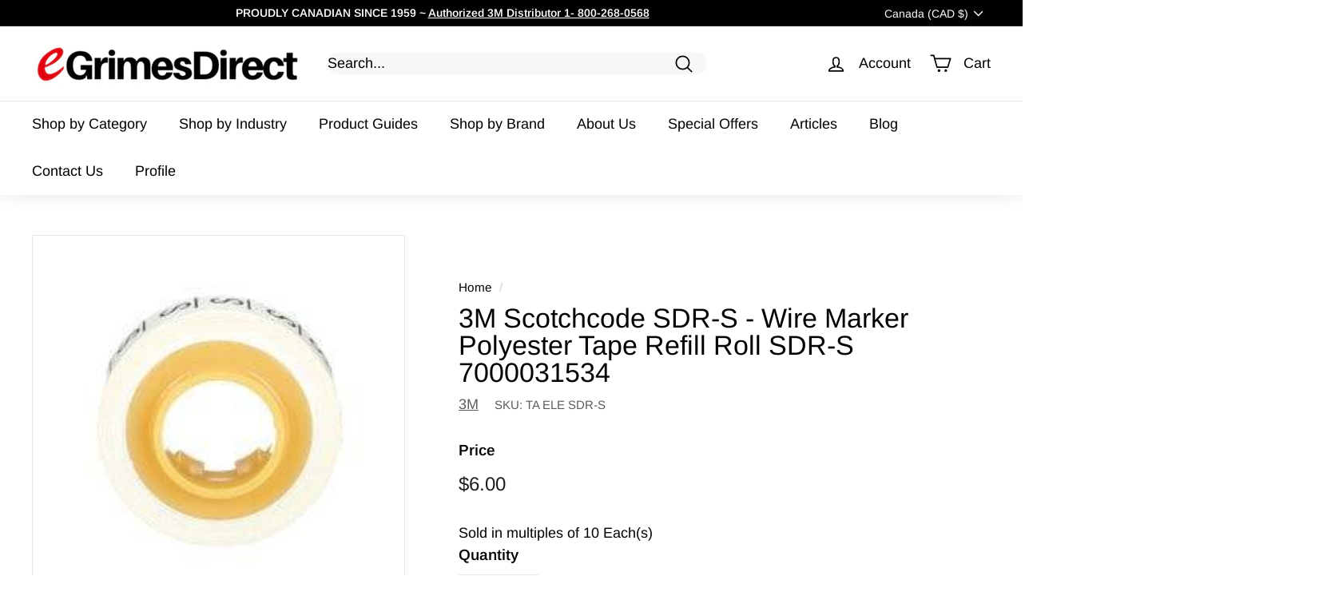

--- FILE ---
content_type: text/javascript; charset=utf-8
request_url: https://www.egrimesdirect.com/products/3m-sdr-s.js?currency=CAD&country=CA
body_size: 1184
content:
{"id":1121683701804,"title":"3M Scotchcode SDR-S - Wire Marker Polyester Tape Refill Roll SDR-S 7000031534","handle":"3m-sdr-s","description":"\u003ch4 style=\"color: black;\"\u003e3M ScotchCode Wire Marker Polyester Tape Refill Roll, SDR-S\u003c\/h4\u003e \u003cli class=\"extra-info\"\u003e3M ScotchCode Wire Marker Tape Refill Roll is a polyester film tape that is printed with a letter for easy identification\u003c\/li\u003e\u003cli class=\"extra-info\"\u003eIt is ideal for marking all types of wire and cable including power, fibre optic, electronic and telecommunications\u003c\/li\u003e\u003cli class=\"extra-info\"\u003eThe tape has an acrylic, pressure-sensitive adhesive and withstands temperatures of -40 to 250 degrees Fahrenheit (-40 to 121 degrees Celsius)\u003c\/li\u003e\u003cli class=\"extra-info\"\u003eIt is pre-printed with 6 letters for every inch and is ideal for phase identification on large or small gauge wire or cable and for automotive applications on tubing, hoses and replacement parts\u003c\/li\u003e\u003cli class=\"extra-info\"\u003eThis tape is also ideal for identification of terminal blocks\/strips, wire in panel boards, or a piece of switchgear\u003c\/li\u003e\u003cli class=\"extra-info\"\u003eThis thin and conformable tape meets ASTM D-1000 standard test methods, making it great for industrial electrical applications\u003c\/li\u003e\u003cli class=\"extra-info\"\u003eIt is compatible with the 3M ScotchCode Tape Dispenser, and it is RoHS 2011\/65\/EU Compliant .\u003c\/li\u003e\u003ch2\u003e Product Information \u003c\/h2\u003e\u003ctable class=\"egrimes\"\u003e\n\u003ctr class=\"egrimes\"\u003e\n\u003ctd class=\"egrimes\" style=\"width:35%;\"\u003e Brand \u003c\/td\u003e\n\u003ctd class=\"egrimes\"\u003e3M\u003c\/td\u003e\n\u003c\/tr\u003e\n\u003ctr class=\"egrimes\"\u003e\n\u003ctd class=\"egrimes\"\u003e Part # \u003c\/td\u003e\n\u003ctd class=\"egrimes\"\u003e7000031534\u003c\/td\u003e\n\u003c\/tr\u003e\n\u003ctr class=\"egrimes\"\u003e\n\u003ctd class=\"egrimes\"\u003e Line \u003c\/td\u003e\n\u003ctd class=\"egrimes\"\u003eScotchcode\u003c\/td\u003e\n\u003c\/tr\u003e\n\u003ctr class=\"egrimes\"\u003e\n\u003ctd class=\"egrimes\"\u003e Adhesive Type \u003c\/td\u003e\n\u003ctd class=\"egrimes\"\u003eAcrylic\u003c\/td\u003e\n\u003c\/tr\u003e\n\u003ctr class=\"egrimes\"\u003e\n\u003ctd class=\"egrimes\"\u003e Application \u003c\/td\u003e\n\u003ctd class=\"egrimes\"\u003eMarking Wire and Cable\u003c\/td\u003e\n\u003c\/tr\u003e\n\u003ctr class=\"egrimes\"\u003e\n\u003ctd class=\"egrimes\"\u003e Color \u003c\/td\u003e\n\u003ctd class=\"egrimes\"\u003eWhite\u003c\/td\u003e\n\u003c\/tr\u003e\n\u003ctr class=\"egrimes\"\u003e\n\u003ctd class=\"egrimes\"\u003e Max Operating Temp (Celsius) \u003c\/td\u003e\n\u003ctd class=\"egrimes\"\u003e150\u003c\/td\u003e\n\u003c\/tr\u003e\n\u003ctr class=\"egrimes\"\u003e\n\u003ctd class=\"egrimes\"\u003e Max Operating Temp (Fahrenheit) \u003c\/td\u003e\n\u003ctd class=\"egrimes\"\u003e302\u003c\/td\u003e\n\u003c\/tr\u003e\n\u003ctr class=\"egrimes\"\u003e\n\u003ctd class=\"egrimes\"\u003e Origin Country \u003c\/td\u003e\n\u003ctd class=\"egrimes\"\u003eUSA\u003c\/td\u003e\n\u003c\/tr\u003e\n\u003ctr class=\"egrimes\"\u003e\n\u003ctd class=\"egrimes\"\u003e Product Type \u003c\/td\u003e\n\u003ctd class=\"egrimes\"\u003eWire Marker Tapes\u003c\/td\u003e\n\u003c\/tr\u003e\n\u003c\/table\u003e   \u003ch2\u003eProduct Information\u003c\/h2\u003e\u003cli class=\"extra-info\"\u003eAcrylic, pressure-sensitive adhesive ensures firm adhesion\u003c\/li\u003e\u003cli class=\"extra-info\"\u003eComprised of thin, conformable polyester film\u003c\/li\u003e\u003cli class=\"extra-info\"\u003ePrinted with letter \"S\"\u003c\/li\u003e\u003cli class=\"extra-info\"\u003eRoHS 2011\/65\/EU Compliant\u003c\/li\u003e\u003cli class=\"extra-info\"\u003eWithstands temperatures of -18 to 302 ?F (-28 to 150 ?C)\u003c\/li\u003e\u003ch2\u003eSuggested Application\u003c\/h2\u003e\u003cli class=\"extra-info\"\u003eSuitable for phase identification on large or small gauge wire or cable and automotive applications on tubing\u003c\/li\u003e\u003cli class=\"extra-info\"\u003eThin, conformable polyester film tape for marking all types of wires and cables including power, telecommunications and instrumentation\u003c\/li\u003e\u003cli class=\"extra-info\"\u003eDesigned for easy identification of terminal blocks\/strips, wire in panel boards or a piece of switchgear\u003c\/li\u003e","published_at":"2018-08-03T14:28:00-04:00","created_at":"2018-08-03T14:28:01-04:00","vendor":"3M","type":"Wire Marker Tapes","tags":["Adhesive Type_Acrylic","Color_White","Line_Scotchcode","TA","TA ELE"],"price":600,"price_min":600,"price_max":600,"available":true,"price_varies":false,"compare_at_price":null,"compare_at_price_min":0,"compare_at_price_max":0,"compare_at_price_varies":false,"variants":[{"id":10822825148460,"title":"Default Title","option1":"Default Title","option2":null,"option3":null,"sku":"TA ELE SDR-S","requires_shipping":true,"taxable":true,"featured_image":null,"available":true,"name":"3M Scotchcode SDR-S - Wire Marker Polyester Tape Refill Roll SDR-S 7000031534","public_title":null,"options":["Default Title"],"price":600,"weight":5,"compare_at_price":null,"inventory_management":"shopify","barcode":null,"requires_selling_plan":false,"selling_plan_allocations":[]}],"images":["\/\/cdn.shopify.com\/s\/files\/1\/2737\/7978\/files\/3m-wire-marker-tape-refills-default-title-3m-scotchcode-sdr-s-wire-marker-polyester-tape-refill-roll-sdr-s-7000031534-40932535697557.jpg?v=1732907820"],"featured_image":"\/\/cdn.shopify.com\/s\/files\/1\/2737\/7978\/files\/3m-wire-marker-tape-refills-default-title-3m-scotchcode-sdr-s-wire-marker-polyester-tape-refill-roll-sdr-s-7000031534-40932535697557.jpg?v=1732907820","options":[{"name":"Title","position":1,"values":["Default Title"]}],"url":"\/products\/3m-sdr-s","media":[{"alt":"3M Scotchcode SDR-S - Wire Marker Polyester Tape Refill Roll SDR-S 7000031534 - eGrimesDirect","id":34210158182549,"position":1,"preview_image":{"aspect_ratio":1.0,"height":236,"width":236,"src":"https:\/\/cdn.shopify.com\/s\/files\/1\/2737\/7978\/files\/3m-wire-marker-tape-refills-default-title-3m-scotchcode-sdr-s-wire-marker-polyester-tape-refill-roll-sdr-s-7000031534-40932535697557.jpg?v=1732907820"},"aspect_ratio":1.0,"height":236,"media_type":"image","src":"https:\/\/cdn.shopify.com\/s\/files\/1\/2737\/7978\/files\/3m-wire-marker-tape-refills-default-title-3m-scotchcode-sdr-s-wire-marker-polyester-tape-refill-roll-sdr-s-7000031534-40932535697557.jpg?v=1732907820","width":236}],"requires_selling_plan":false,"selling_plan_groups":[]}

--- FILE ---
content_type: text/javascript; charset=utf-8
request_url: https://www.egrimesdirect.com/products/3m-sdr-s.js?currency=CAD&country=CA
body_size: 1186
content:
{"id":1121683701804,"title":"3M Scotchcode SDR-S - Wire Marker Polyester Tape Refill Roll SDR-S 7000031534","handle":"3m-sdr-s","description":"\u003ch4 style=\"color: black;\"\u003e3M ScotchCode Wire Marker Polyester Tape Refill Roll, SDR-S\u003c\/h4\u003e \u003cli class=\"extra-info\"\u003e3M ScotchCode Wire Marker Tape Refill Roll is a polyester film tape that is printed with a letter for easy identification\u003c\/li\u003e\u003cli class=\"extra-info\"\u003eIt is ideal for marking all types of wire and cable including power, fibre optic, electronic and telecommunications\u003c\/li\u003e\u003cli class=\"extra-info\"\u003eThe tape has an acrylic, pressure-sensitive adhesive and withstands temperatures of -40 to 250 degrees Fahrenheit (-40 to 121 degrees Celsius)\u003c\/li\u003e\u003cli class=\"extra-info\"\u003eIt is pre-printed with 6 letters for every inch and is ideal for phase identification on large or small gauge wire or cable and for automotive applications on tubing, hoses and replacement parts\u003c\/li\u003e\u003cli class=\"extra-info\"\u003eThis tape is also ideal for identification of terminal blocks\/strips, wire in panel boards, or a piece of switchgear\u003c\/li\u003e\u003cli class=\"extra-info\"\u003eThis thin and conformable tape meets ASTM D-1000 standard test methods, making it great for industrial electrical applications\u003c\/li\u003e\u003cli class=\"extra-info\"\u003eIt is compatible with the 3M ScotchCode Tape Dispenser, and it is RoHS 2011\/65\/EU Compliant .\u003c\/li\u003e\u003ch2\u003e Product Information \u003c\/h2\u003e\u003ctable class=\"egrimes\"\u003e\n\u003ctr class=\"egrimes\"\u003e\n\u003ctd class=\"egrimes\" style=\"width:35%;\"\u003e Brand \u003c\/td\u003e\n\u003ctd class=\"egrimes\"\u003e3M\u003c\/td\u003e\n\u003c\/tr\u003e\n\u003ctr class=\"egrimes\"\u003e\n\u003ctd class=\"egrimes\"\u003e Part # \u003c\/td\u003e\n\u003ctd class=\"egrimes\"\u003e7000031534\u003c\/td\u003e\n\u003c\/tr\u003e\n\u003ctr class=\"egrimes\"\u003e\n\u003ctd class=\"egrimes\"\u003e Line \u003c\/td\u003e\n\u003ctd class=\"egrimes\"\u003eScotchcode\u003c\/td\u003e\n\u003c\/tr\u003e\n\u003ctr class=\"egrimes\"\u003e\n\u003ctd class=\"egrimes\"\u003e Adhesive Type \u003c\/td\u003e\n\u003ctd class=\"egrimes\"\u003eAcrylic\u003c\/td\u003e\n\u003c\/tr\u003e\n\u003ctr class=\"egrimes\"\u003e\n\u003ctd class=\"egrimes\"\u003e Application \u003c\/td\u003e\n\u003ctd class=\"egrimes\"\u003eMarking Wire and Cable\u003c\/td\u003e\n\u003c\/tr\u003e\n\u003ctr class=\"egrimes\"\u003e\n\u003ctd class=\"egrimes\"\u003e Color \u003c\/td\u003e\n\u003ctd class=\"egrimes\"\u003eWhite\u003c\/td\u003e\n\u003c\/tr\u003e\n\u003ctr class=\"egrimes\"\u003e\n\u003ctd class=\"egrimes\"\u003e Max Operating Temp (Celsius) \u003c\/td\u003e\n\u003ctd class=\"egrimes\"\u003e150\u003c\/td\u003e\n\u003c\/tr\u003e\n\u003ctr class=\"egrimes\"\u003e\n\u003ctd class=\"egrimes\"\u003e Max Operating Temp (Fahrenheit) \u003c\/td\u003e\n\u003ctd class=\"egrimes\"\u003e302\u003c\/td\u003e\n\u003c\/tr\u003e\n\u003ctr class=\"egrimes\"\u003e\n\u003ctd class=\"egrimes\"\u003e Origin Country \u003c\/td\u003e\n\u003ctd class=\"egrimes\"\u003eUSA\u003c\/td\u003e\n\u003c\/tr\u003e\n\u003ctr class=\"egrimes\"\u003e\n\u003ctd class=\"egrimes\"\u003e Product Type \u003c\/td\u003e\n\u003ctd class=\"egrimes\"\u003eWire Marker Tapes\u003c\/td\u003e\n\u003c\/tr\u003e\n\u003c\/table\u003e   \u003ch2\u003eProduct Information\u003c\/h2\u003e\u003cli class=\"extra-info\"\u003eAcrylic, pressure-sensitive adhesive ensures firm adhesion\u003c\/li\u003e\u003cli class=\"extra-info\"\u003eComprised of thin, conformable polyester film\u003c\/li\u003e\u003cli class=\"extra-info\"\u003ePrinted with letter \"S\"\u003c\/li\u003e\u003cli class=\"extra-info\"\u003eRoHS 2011\/65\/EU Compliant\u003c\/li\u003e\u003cli class=\"extra-info\"\u003eWithstands temperatures of -18 to 302 ?F (-28 to 150 ?C)\u003c\/li\u003e\u003ch2\u003eSuggested Application\u003c\/h2\u003e\u003cli class=\"extra-info\"\u003eSuitable for phase identification on large or small gauge wire or cable and automotive applications on tubing\u003c\/li\u003e\u003cli class=\"extra-info\"\u003eThin, conformable polyester film tape for marking all types of wires and cables including power, telecommunications and instrumentation\u003c\/li\u003e\u003cli class=\"extra-info\"\u003eDesigned for easy identification of terminal blocks\/strips, wire in panel boards or a piece of switchgear\u003c\/li\u003e","published_at":"2018-08-03T14:28:00-04:00","created_at":"2018-08-03T14:28:01-04:00","vendor":"3M","type":"Wire Marker Tapes","tags":["Adhesive Type_Acrylic","Color_White","Line_Scotchcode","TA","TA ELE"],"price":600,"price_min":600,"price_max":600,"available":true,"price_varies":false,"compare_at_price":null,"compare_at_price_min":0,"compare_at_price_max":0,"compare_at_price_varies":false,"variants":[{"id":10822825148460,"title":"Default Title","option1":"Default Title","option2":null,"option3":null,"sku":"TA ELE SDR-S","requires_shipping":true,"taxable":true,"featured_image":null,"available":true,"name":"3M Scotchcode SDR-S - Wire Marker Polyester Tape Refill Roll SDR-S 7000031534","public_title":null,"options":["Default Title"],"price":600,"weight":5,"compare_at_price":null,"inventory_management":"shopify","barcode":null,"requires_selling_plan":false,"selling_plan_allocations":[]}],"images":["\/\/cdn.shopify.com\/s\/files\/1\/2737\/7978\/files\/3m-wire-marker-tape-refills-default-title-3m-scotchcode-sdr-s-wire-marker-polyester-tape-refill-roll-sdr-s-7000031534-40932535697557.jpg?v=1732907820"],"featured_image":"\/\/cdn.shopify.com\/s\/files\/1\/2737\/7978\/files\/3m-wire-marker-tape-refills-default-title-3m-scotchcode-sdr-s-wire-marker-polyester-tape-refill-roll-sdr-s-7000031534-40932535697557.jpg?v=1732907820","options":[{"name":"Title","position":1,"values":["Default Title"]}],"url":"\/products\/3m-sdr-s","media":[{"alt":"3M Scotchcode SDR-S - Wire Marker Polyester Tape Refill Roll SDR-S 7000031534 - eGrimesDirect","id":34210158182549,"position":1,"preview_image":{"aspect_ratio":1.0,"height":236,"width":236,"src":"https:\/\/cdn.shopify.com\/s\/files\/1\/2737\/7978\/files\/3m-wire-marker-tape-refills-default-title-3m-scotchcode-sdr-s-wire-marker-polyester-tape-refill-roll-sdr-s-7000031534-40932535697557.jpg?v=1732907820"},"aspect_ratio":1.0,"height":236,"media_type":"image","src":"https:\/\/cdn.shopify.com\/s\/files\/1\/2737\/7978\/files\/3m-wire-marker-tape-refills-default-title-3m-scotchcode-sdr-s-wire-marker-polyester-tape-refill-roll-sdr-s-7000031534-40932535697557.jpg?v=1732907820","width":236}],"requires_selling_plan":false,"selling_plan_groups":[]}

--- FILE ---
content_type: text/javascript; charset=utf-8
request_url: https://www.egrimesdirect.com/products/3m-sdr-s.js?currency=CAD&country=CA
body_size: 617
content:
{"id":1121683701804,"title":"3M Scotchcode SDR-S - Wire Marker Polyester Tape Refill Roll SDR-S 7000031534","handle":"3m-sdr-s","description":"\u003ch4 style=\"color: black;\"\u003e3M ScotchCode Wire Marker Polyester Tape Refill Roll, SDR-S\u003c\/h4\u003e \u003cli class=\"extra-info\"\u003e3M ScotchCode Wire Marker Tape Refill Roll is a polyester film tape that is printed with a letter for easy identification\u003c\/li\u003e\u003cli class=\"extra-info\"\u003eIt is ideal for marking all types of wire and cable including power, fibre optic, electronic and telecommunications\u003c\/li\u003e\u003cli class=\"extra-info\"\u003eThe tape has an acrylic, pressure-sensitive adhesive and withstands temperatures of -40 to 250 degrees Fahrenheit (-40 to 121 degrees Celsius)\u003c\/li\u003e\u003cli class=\"extra-info\"\u003eIt is pre-printed with 6 letters for every inch and is ideal for phase identification on large or small gauge wire or cable and for automotive applications on tubing, hoses and replacement parts\u003c\/li\u003e\u003cli class=\"extra-info\"\u003eThis tape is also ideal for identification of terminal blocks\/strips, wire in panel boards, or a piece of switchgear\u003c\/li\u003e\u003cli class=\"extra-info\"\u003eThis thin and conformable tape meets ASTM D-1000 standard test methods, making it great for industrial electrical applications\u003c\/li\u003e\u003cli class=\"extra-info\"\u003eIt is compatible with the 3M ScotchCode Tape Dispenser, and it is RoHS 2011\/65\/EU Compliant .\u003c\/li\u003e\u003ch2\u003e Product Information \u003c\/h2\u003e\u003ctable class=\"egrimes\"\u003e\n\u003ctr class=\"egrimes\"\u003e\n\u003ctd class=\"egrimes\" style=\"width:35%;\"\u003e Brand \u003c\/td\u003e\n\u003ctd class=\"egrimes\"\u003e3M\u003c\/td\u003e\n\u003c\/tr\u003e\n\u003ctr class=\"egrimes\"\u003e\n\u003ctd class=\"egrimes\"\u003e Part # \u003c\/td\u003e\n\u003ctd class=\"egrimes\"\u003e7000031534\u003c\/td\u003e\n\u003c\/tr\u003e\n\u003ctr class=\"egrimes\"\u003e\n\u003ctd class=\"egrimes\"\u003e Line \u003c\/td\u003e\n\u003ctd class=\"egrimes\"\u003eScotchcode\u003c\/td\u003e\n\u003c\/tr\u003e\n\u003ctr class=\"egrimes\"\u003e\n\u003ctd class=\"egrimes\"\u003e Adhesive Type \u003c\/td\u003e\n\u003ctd class=\"egrimes\"\u003eAcrylic\u003c\/td\u003e\n\u003c\/tr\u003e\n\u003ctr class=\"egrimes\"\u003e\n\u003ctd class=\"egrimes\"\u003e Application \u003c\/td\u003e\n\u003ctd class=\"egrimes\"\u003eMarking Wire and Cable\u003c\/td\u003e\n\u003c\/tr\u003e\n\u003ctr class=\"egrimes\"\u003e\n\u003ctd class=\"egrimes\"\u003e Color \u003c\/td\u003e\n\u003ctd class=\"egrimes\"\u003eWhite\u003c\/td\u003e\n\u003c\/tr\u003e\n\u003ctr class=\"egrimes\"\u003e\n\u003ctd class=\"egrimes\"\u003e Max Operating Temp (Celsius) \u003c\/td\u003e\n\u003ctd class=\"egrimes\"\u003e150\u003c\/td\u003e\n\u003c\/tr\u003e\n\u003ctr class=\"egrimes\"\u003e\n\u003ctd class=\"egrimes\"\u003e Max Operating Temp (Fahrenheit) \u003c\/td\u003e\n\u003ctd class=\"egrimes\"\u003e302\u003c\/td\u003e\n\u003c\/tr\u003e\n\u003ctr class=\"egrimes\"\u003e\n\u003ctd class=\"egrimes\"\u003e Origin Country \u003c\/td\u003e\n\u003ctd class=\"egrimes\"\u003eUSA\u003c\/td\u003e\n\u003c\/tr\u003e\n\u003ctr class=\"egrimes\"\u003e\n\u003ctd class=\"egrimes\"\u003e Product Type \u003c\/td\u003e\n\u003ctd class=\"egrimes\"\u003eWire Marker Tapes\u003c\/td\u003e\n\u003c\/tr\u003e\n\u003c\/table\u003e   \u003ch2\u003eProduct Information\u003c\/h2\u003e\u003cli class=\"extra-info\"\u003eAcrylic, pressure-sensitive adhesive ensures firm adhesion\u003c\/li\u003e\u003cli class=\"extra-info\"\u003eComprised of thin, conformable polyester film\u003c\/li\u003e\u003cli class=\"extra-info\"\u003ePrinted with letter \"S\"\u003c\/li\u003e\u003cli class=\"extra-info\"\u003eRoHS 2011\/65\/EU Compliant\u003c\/li\u003e\u003cli class=\"extra-info\"\u003eWithstands temperatures of -18 to 302 ?F (-28 to 150 ?C)\u003c\/li\u003e\u003ch2\u003eSuggested Application\u003c\/h2\u003e\u003cli class=\"extra-info\"\u003eSuitable for phase identification on large or small gauge wire or cable and automotive applications on tubing\u003c\/li\u003e\u003cli class=\"extra-info\"\u003eThin, conformable polyester film tape for marking all types of wires and cables including power, telecommunications and instrumentation\u003c\/li\u003e\u003cli class=\"extra-info\"\u003eDesigned for easy identification of terminal blocks\/strips, wire in panel boards or a piece of switchgear\u003c\/li\u003e","published_at":"2018-08-03T14:28:00-04:00","created_at":"2018-08-03T14:28:01-04:00","vendor":"3M","type":"Wire Marker Tapes","tags":["Adhesive Type_Acrylic","Color_White","Line_Scotchcode","TA","TA ELE"],"price":600,"price_min":600,"price_max":600,"available":true,"price_varies":false,"compare_at_price":null,"compare_at_price_min":0,"compare_at_price_max":0,"compare_at_price_varies":false,"variants":[{"id":10822825148460,"title":"Default Title","option1":"Default Title","option2":null,"option3":null,"sku":"TA ELE SDR-S","requires_shipping":true,"taxable":true,"featured_image":null,"available":true,"name":"3M Scotchcode SDR-S - Wire Marker Polyester Tape Refill Roll SDR-S 7000031534","public_title":null,"options":["Default Title"],"price":600,"weight":5,"compare_at_price":null,"inventory_management":"shopify","barcode":null,"requires_selling_plan":false,"selling_plan_allocations":[]}],"images":["\/\/cdn.shopify.com\/s\/files\/1\/2737\/7978\/files\/3m-wire-marker-tape-refills-default-title-3m-scotchcode-sdr-s-wire-marker-polyester-tape-refill-roll-sdr-s-7000031534-40932535697557.jpg?v=1732907820"],"featured_image":"\/\/cdn.shopify.com\/s\/files\/1\/2737\/7978\/files\/3m-wire-marker-tape-refills-default-title-3m-scotchcode-sdr-s-wire-marker-polyester-tape-refill-roll-sdr-s-7000031534-40932535697557.jpg?v=1732907820","options":[{"name":"Title","position":1,"values":["Default Title"]}],"url":"\/products\/3m-sdr-s","media":[{"alt":"3M Scotchcode SDR-S - Wire Marker Polyester Tape Refill Roll SDR-S 7000031534 - eGrimesDirect","id":34210158182549,"position":1,"preview_image":{"aspect_ratio":1.0,"height":236,"width":236,"src":"https:\/\/cdn.shopify.com\/s\/files\/1\/2737\/7978\/files\/3m-wire-marker-tape-refills-default-title-3m-scotchcode-sdr-s-wire-marker-polyester-tape-refill-roll-sdr-s-7000031534-40932535697557.jpg?v=1732907820"},"aspect_ratio":1.0,"height":236,"media_type":"image","src":"https:\/\/cdn.shopify.com\/s\/files\/1\/2737\/7978\/files\/3m-wire-marker-tape-refills-default-title-3m-scotchcode-sdr-s-wire-marker-polyester-tape-refill-roll-sdr-s-7000031534-40932535697557.jpg?v=1732907820","width":236}],"requires_selling_plan":false,"selling_plan_groups":[]}